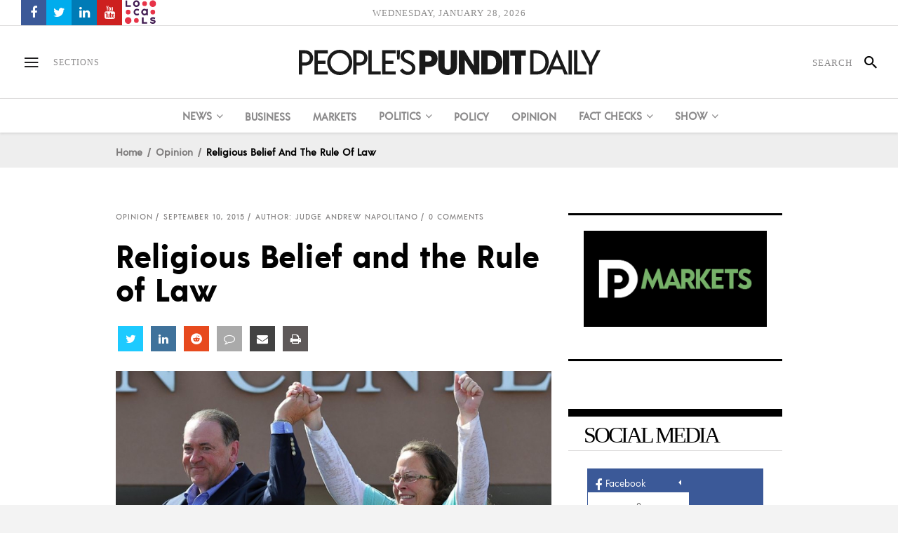

--- FILE ---
content_type: text/css
request_url: https://www.peoplespunditdaily.com/wp-content/themes/peoplespunditdaily/style.min.css?ver=6.8.3
body_size: 4690
content:
/*
Theme Name: People's Pundit Daily
Theme URI: https://newsroom.qodeinteractive.com/
Description: A Contemporary Multipurpose Newspaper / Magazine Theme
Author: Elated Themes
Author URI: https://themeforest.net/user/elated-themes
Version: 1.9
License: General Public License v2 or later
License URI: http://www.gnu.org/licenses/gpl-2.0.html
Tags: one-column, two-columns, three-columns, four-columns, left-sidebar, right-sidebar, custom-menu, featured-images, flexible-header, post-formats, sticky-post, threaded-comments, translation-ready
Text Domain: peoplespunditdaily

CSS changes can be made in files in the /css/ folder. This is a placeholder file required by WordPress, so do not delete it.

*/

@font-face {font-family: 'acrelight';src: url('assets/fonts/acre-light-webfont.eot');src: url('assets/fonts/acre-light-webfont.eot?#iefix') format('embedded-opentype'), url('assets/fonts/acre-light-webfont.woff2') format('woff2'), url('assets/fonts/acre-light-webfont.woff') format('woff'), url('assets/fonts/acre-light-webfont.ttf') format('truetype');font-weight: normal;font-style: normal;}@font-face {font-family: 'acreregular';src: url('assets/fonts/acre-regular-webfont.eot');src: url('assets/fonts/acre-regular-webfont.eot?#iefix') format('embedded-opentype'), url('assets/fonts/acre-regular-webfont.woff2') format('woff2'), url('assets/fonts/acre-regular-webfont.woff') format('woff'), url('assets/fonts/acre-regular-webfont.ttf') format('truetype');font-weight: normal;font-style: normal;}@font-face {font-family: 'acremedium';src: url('assets/fonts/acre-medium-webfont.eot');src: url('assets/fonts/acre-medium-webfont.eot?#iefix') format('embedded-opentype'), url('assets/fonts/acre-medium-webfont.woff2') format('woff2'), url('assets/fonts/acre-medium-webfont.woff') format('woff'), url('assets/fonts/acre-medium-webfont.ttf') format('truetype');font-weight: normal;font-style: normal;}@font-face {font-family: 'acrebold';src: url('assets/fonts/acre-bold-webfont.eot');src: url('assets/fonts/acre-bold-webfont.eot?#iefix') format('embedded-opentype'), url('assets/fonts/acre-bold-webfont.woff2') format('woff2'), url('assets/fonts/acre-bold-webfont.woff') format('woff'), url('assets/fonts/acre-bold-webfont.ttf') format('truetype');font-weight: normal;font-style: normal;}.pigeon-widget-status {line-height: 37px;height: 100%;}.pigeon-widget-status ul {list-style-type: none;margin: 0;padding: 0;}.pigeon-widget-status ul li {float: left;padding-left: 10px;margin-left: 10px;text-transform: none;}.eltd-position-left:before {margin-right: 0 !important;}.eltd-logo-area .eltd-logo-wrapper img {width: 430px;}.eltd-side-menu .eltd-image-widget img {display: block;width: 90%;height: auto;margin: 40px 0 0 0;}footer .eltd-footer-heading-holder img, .eltd-sticky-holder .eltd-logo-wrapper img {width: 250px;}@media only screen and (max-width: 700px) {.eltd-top-bar {height: 0;display: none;}}.eltd-page-header .eltd-sticky-header .eltd-main-menu.eltd-sticky-nav > ul > li > a {font-family: 'acremedium';font-weight: 700;letter-spacing: 0;}.eltd-main-menu.eltd-default-nav > ul > li > a {font-family: 'acremedium';font-weight: 700;letter-spacing: 0;}.eltd-mobile-header .eltd-mobile-header-inner {height: 55px;}@media only screen and (max-width: 480px) {.eltd-mobile-header .eltd-mobile-logo-wrapper a {height: 28px !important;width: 200px;}}.eltd-side-menu-slide-over-content .eltd-side-menu {left: -390px;width: 390px;}.eltd-side-menu-title h4, .eltd-side-menu-title h5 {color: #ffffff;line-height: 50px;font-family: 'acremedium';font-weight: 500;}.eltd-title .eltd-title-holder .eltd-title-text, .single-post.single-format-standard .eltd-title .eltd-title-holder .eltd-title-text {font-family: 'acremedium';font-weight: 400;}.eltd-title .eltd-title-holder .eltd-breadcrumbs a, .eltd-title .eltd-title-holder .eltd-breadcrumbs span {font-family: 'acremedium';font-weight: 700;}.single-post .eltd-title .eltd-post-info-category, .single-post.single-format-standard .eltd-title .eltd-title-post-author, .single-post .eltd-title .eltd-pt-info-section > div {font-family: 'acremedium';}.apss-social-share, .pigeon-first-p h2 {margin: 0 0 25px;}.page-template-landing-page .eltd-content {padding-bottom: 0;}.page-template-landing-page .bottom-shadow {box-shadow: 1px 1px 3px 0 #cecccc;}.page-template-landing-page .top-shadow {box-shadow: -1px -1px 3px 0 #cecccc;}.page-template-landing-page .purchase-button {line-height: 54px;padding: 0 42px;}@media (max-width: 1024px) {.page-template-landing-page .eltd-image-with-hover-info-holder .eltd-image-with-hover-info-item {width: 100% !important;}}.stockdio-sidebar {min-height: 450px;max-height: 600px;width: 100%;}.stockdio-markets-overview {width: 100%;min-height: 600px;overflow: hidden;}.stockdio-commodities, .stockdio-currencies {width: 100%;min-height: 1375px;overflow: hidden;}.article-readers-note {background-color: #c3ab30;opacity: 0.8;padding: 20px 40px;margin-bottom: 20px;}.article-readers-note .card-icons {text-align: right;}.article-readers-note .card-icons i {color: #1d1c1d;font-size: 24px;}.apsc-facebook-icon {background-color: #3b5998;}.apsc-twitter-icon {background-color: #1dcaff;}.apsc-youtube-icon {background-color: #e52d27;}.apsc-soundcloud-icon {background-color: #ff3300;}.apsc-linkedin-icon {background-color: #0177b5;}.eltd-social-network-icon.fa.fa-reddit:hover, .eltd-social-network-icon.fa.fa-reddit-alien:hover {color: #ff4500;}.apsc-icons-wrapper.clearfix:after, .apsc-icons-wrapper.clearfix:before, .apss-social-share.clearfix:after, .apss-social-share.clearfix:before {display: table;content: "";}.apsc-icons-wrapper.clearfix:after, .apss-social-share.clearfix:after {clear: both;}.apsc-icons-wrapper .clearfix:after, .apsc-icons-wrapper .clearfix:before, .apss-social-share .clearfix:after, .apss-social-share .clearfix:before {display: table;content: "";}.apsc-social-share .clearfix:after {clear: both;}.clearfix {zoom: 1;}.apsc-each-profile {display: inline-block;vertical-align: top;font-size: 13px;position: relative;}.apsc-theme-2 .apsc-each-profile {margin: 3px 5px;}.apsc-theme-2 .social-icon {display: block;float: left;min-width: 123px;padding: 7px 0 0 10px;vertical-align: middle;position: relative;transition: all 0.5s ease-in-out;-webkit-transition: all 0.5s ease-in-out;-moz-transition: all 0.5s ease-in-out;-o-transition: all 0.5s ease-in-out;-ms-transition: all 0.5s ease-in-out;}.apsc-theme-2 .apsc-hide-count .social-icon {padding: 7px 10px;}.apsc-theme-2 .apsc-each-profile a {color: #fff !important;font-weight: normal;padding: 1px;position: relative;text-shadow: none;display: inline-block;}.apsc-theme-2 .apsc-count {background-color: #fff;}.apsc-theme-2 .apsc-fa-icon {display: table-cell;vertical-align: middle;}.apsc-theme-2 .social-icon .fa, .apsc-theme-2 .social-icon .fab, .apsc-theme-2 .social-icon .fas, .apsc-theme-2 .social-icon .far, .apsc-theme-2 .social-icon i {font-size: 18px;vertical-align: middle;}.apsc-theme-2 .media-name {display: table-cell;font-size: 13px;padding: 0 15px 0 5px;text-transform: capitalize;vertical-align: middle;}.apsc-theme-2 .apsc-count-wrapper {float: left;}.apsc-theme-2 .apsc-count {background-color: #fff;color: #666666;display: block;float: left;font-size: 13px;padding: 7px 22px;text-align: center;position: relative;opacity: 1;width: 100px;white-space: nowrap;overflow: hidden;text-overflow: ellipsis;transition: all 0.5s ease-in-out;-webkit-transition: all 0.5s ease-in-out;-moz-transition: all 0.5s ease-in-out;-o-transition: all 0.5s ease-in-out;-ms-transition: all 0.5s ease-in-out;min-height: 28px;}.apsc-theme-2 .social-icon:after {border-bottom: 4px solid transparent;border-right: 4px solid #fff;border-top: 4px solid transparent;content: "";right: 0px;right: -1px \9;margin-top: -1px;position: absolute;top: 50%;z-index: 3;}.apsc-theme-2 .apsc-hide-count .social-icon:after {content: none;}@media screen and (-ms-high-contrast: active), (-ms-high-contrast: none) {.apsc-theme-2 .social-icon:after {right: -1px;}}.apsc-theme-2 .apsc-media-type {display: none;}.apsc-icons-wrapper .apsc-each-profile .apsc-bttn-bg {position: absolute;top: 0;}.apsc-each-profile .apsc_bttn {left: 50%;opacity: 0;margin-left: -35px;position: absolute;top: 50%;margin-top: -9px;width: 70px;text-align: center;font-size: 13px;line-height: 1.5;border-radius: 3px;}.apss-facebook .apss-icon-block {background-color: #3b5998;}.apss-twitter .apss-icon-block {background-color: #1dcaff;}.apss-linkedin .apss-icon-block {background-color: #3f729b;}.apss-reddit .apss-icon-block {background-color: #E74A1E;}.apss-sms .apss-icon-block {background-color: #aaa;}.apss-pinterest .apss-icon-block {background-color: #C92228;}.apss-email .apss-icon-block {background-color: #424242;}.apss-print .apss-icon-block {background-color: #5e5959;}.apss-social-share.apss-theme-31 .apss-icon-block {width: 36px;height: 36px;display: flex;-webkit-align-items: center;align-items: center;color: #fff;float: left;}.apss-social-share.apss-theme-31 .apss-share, .apss-social-share.apss-theme-31 .apss-social-text {display: none;}.apss-social-share.apss-theme-31 i {margin: auto;}.apss-social-share.apss-theme-31 a {display: flex;}.apss-social-share.apss-theme-31 .apss-hover-content-wrap {height: 36px;width: 0px;line-height: 36px;float: left;text-align: left;}.apss-social-share.apss-theme-31 .apss-hover-content-wrap {color: #fff;font-size: 12px;font-family: lato;color: #FFF;}.apss-social-share.apss-theme-31 .count.apss-count {display: inline-block;padding-right: 3px;}.apss-social-share.apss-theme-31 .apss-facebook .apss-hover-content-wrap {background-color: #3b5998;}.apss-social-share.apss-theme-31 .apss-twitter .apss-hover-content-wrap {background-color: #1dcaff;}.apss-social-share.apss-theme-31 .apss-linkedin .apss-hover-content-wrap {background-color: #3f729b;}.apss-social-share.apss-theme-31 .apss-pinterest .apss-hover-content-wrap {background-color: #C92228;}.apss-social-share.apss-theme-31 .apss-reddit .apss-hover-content-wrap {background-color: #e74a1e;}.apss-social-share.apss-theme-31 .apss-email .apss-hover-content-wrap {background-color: #424242;}.apss-social-share.apss-theme-31 .apss-print .apss-hover-content-wrap {background-color: #5e5959;}.apss-social-share.apss-theme-31 .apss-sms .apss-hover-content-wrap {background-color: #aaa;}.apss-social-share.apss-theme-31 .apss-messenger .apss-hover-content-wrap {background-color: #0084ff;}.apss-social-share.apss-theme-31 .apss-single-icon {margin: 3px;}.apss-social-share.apss-theme-31 .apss-hover-content-wrap {-webkit-transition: width 0.5s linear;-moz-transition: width 0.5s linear;-ms-transition: width 0.5s linear;-o-transition: width 0.5s linear;transition: width 0.5s linear;}.apss-social-share.apss-theme-31 .apss-single-icon:hover .apss-hover-content-wrap {width: 60px;}.apss-social-share.apss-theme-31 .apss-hover-text {-webkit-transition-delay: 0.3s;-moz-transition-delay: 0.3s;-ms-transition-delay: 0.3s;-o-transition-delay: 0.3s;transition-delay: 0.3s;}.apss-social-share.apss-theme-31 .apss-single-icon:hover .apss-hover-text {font-size: 12px;}@media screen and (max-width: 767px) {.apss-social-share-popup .apss-single-icon a {display: block;margin: 1px 0;width: 100%;}.apss-social-share-popup-all-shares .apss-single-icon a {display: block;margin: 1px 10px;}.apss-social-share-popup .apss-icon-block {width: 100%;}.apss-social-share-popup-all-shares .apss-icon-block {width: 100%;}}@media screen and (max-width: 620px) {.apss_email_share_popup {margin-left: -150px;width: 310px;}}@media screen and (max-width: 360px) {.apss_email_share_popup {width: 285px;}}.apss-social-share.apss-buttons-center {text-align: center;}.apss-social-share.apss-buttons-left {text-align: left;}.apss-social-share.apss-buttons-right {text-align: right;}.apss-social-share.apss-buttons-right .apss-single-icon, .apss-social-share.apss-buttons-center .apss-single-icon, .apss-social-share.apss-buttons-left .apss-single-icon, .apss-social-share.apss-buttons-left .apss-total-share-count, .apss-social-share.apss-buttons-right .apss-total-share-count, .apss-social-share.apss-buttons-center .apss-total-share-count {display: inline-block;vertical-align: middle;}.apss-social-share.apss-theme-4.apss-buttons-right .apss-single-icon, .apss-social-share.apss-theme-4.apss-buttons-center .apss-single-icon, .apss-social-share.apss-theme-4.apss-buttons-left .apss-single-icon, .apss-social-share.apss-theme-4.apss-buttons-left .apss-total-share-count, .apss-social-share.apss-theme-4.apss-buttons-right .apss-total-share-count, .apss-social-share.apss-theme-4.apss-buttons-center .apss-total-share-count {vertical-align: top;}.eltd-boxed {background-attachment: fixed;background-size: cover;}aside.eltd-sidebar {text-align: left;}@media only screen and (max-width: 700px) {.eltd-top-bar {height: 0;display: none;}}.eltd-side-menu-slide-over-content .eltd-side-menu {left: -390px;width: 390px;}@media only screen and (min-width: 480px) and (max-width: 768px) {.eltd-parallax-section-holder {height: auto !important;min-height: 300px;}}@media only screen and (max-width: 480px) {.eltd-parallax-section-holder {height: auto !important;min-height: 300px;}}.eltd-side-menu-title h4, .eltd-side-menu-title h5 {color: #ffffff;}.business-markets {height: 8px;text-align: center;}.business-markets .business {display: inline-block;width: 81px;margin: 0 10px;}.business-markets .markets {display: inline-block;width: 81px;margin: 0 10px;}.ppd-business-white a {background: url(/wp-content/uploads/2018/03/Business-White-Transparent-Background-H20xW81.png) no-repeat;background-position: left;text-indent: -9999px;}.ppd-markets-white a {background: url(/wp-content/uploads/2018/03/Markets-White-Transparent-Background-H20xW81.png) no-repeat;background-position: left;text-indent: -9999px;}.ppd-politics-white a {background: url(/wp-content/uploads/2018/03/Politics-White-Transparent-Background-H20xW76.png) no-repeat;background-position: left;text-indent: -9999px;}.eltd-side-menu .eltd-icon-shortcode {margin-right: 5px;}.wpb_widgetised_column .widget.eltd-image-widget {background: #f3f3f3;}.eltd-image-widget img {margin: auto;}.eltd-author-description-image img, .eltd-comment-holder .eltd-comment-image img {border-radius: 100%;}.eltd-boxed footer .eltd-twitter-widget li:nth-child(2) {margin: 0;padding: 0;border: 0;}.eltd-boxed footer .eltd-twitter-widget li:nth-child(3) {display: none;}.eltd-boxed footer .wpcf7-form .eltd-50 {width: 100%;}.business .item_text:hover {color: #c3ab30;}.markets .item_text:hover {color: #77B269;}.policy .item_text:hover {color: #C39BD3;}.elections .item_text:hover, .politics .item_text:hover, .polls .item_text:hover:hover, #nav-menu-item-81341 .item_text:hover:hover {background: -webkit-gradient(linear, left top, right top, color-stop(0, #006aab), color-stop(0.15, #6193c7), color-stop(0.4, #9cc0e3), color-stop(0.5, #C39BD3), color-stop(0.6, #e99d98), color-stop(0.8, #cf635d), color-stop(1, #b02029));background: gradient(linear, left top, right top, color-stop(0.15, #6193c7), color-stop(0.4, #9cc0e3), color-stop(0.5, #C39BD3), color-stop(0.6, #e99d98), color-stop(0.8, #cf635d), color-stop(1, #b02029));color: transparent;-webkit-background-clip: text;}.ddhq-election .ddhq-application {font-family: inherit !important;}.opinion .item_text:hover {color: #a46915;}.highcharts-data-table {font-size: .7em;}input[type=text] {position: relative;width: 100%;margin: 0 0 25px;padding: 11px 20px;font-family: inherit;color: #020202;font-weight: 400;background-color: #fff;border: 1px solid #dddcdc;outline: 0;vertical-align: middle;-webkit-box-sizing: border-box;-moz-box-sizing: border-box;box-sizing: border-box;text-transform: none;}.mailster-widget.mailster-widget-signup {font-family: inherit;}.mailster-widget-text.mailster-widget-text-before {font-size: 14px;line-height: 1.285714285714286em;font-weight: 400;}.mailster-form .mailster-wrapper .input:focus {outline: none;border: 1px solid #c3ab30;box-shadow: inset 0px 0px 3px #c3ab30;}.mailster-list label {font-family: 'acreregular';}.mailster-form .mailster-list-description {font-family: 'acreregular';line-height: 1.75em;}.mailster-form .input, .mailster-form .mailster-form-info {position: relative;width: 100%;margin: 10px 0 25px;padding: 11px 20px;color: #020202;font-weight: 400;background-color: #fff;border: 1px solid #dddcdc;outline: 0;vertical-align: middle;-webkit-box-sizing: border-box;-moz-box-sizing: border-box;box-sizing: border-box;}.mailster-form .submit-button {color: #ffffff;background: #020202;font-family: inherit;font-size: 12px;height: 48px;padding: 2px 0;font-weight: 400;text-transform: uppercase;letter-spacing: 1px;cursor: pointer;width: 100%;}.mailster-form .submit-button:hover {background: #ab9a45;box-shadow: inset 0px 1px 3px rgba(0, 0, 0, 0.4), inset 0px 1px 0px #c0b063, inset 0 -10px 20px rgba(0, 0, 0, 0.1), inset 0px 10px 20px rgba(255, 255, 255, 0.1);border-color: #75692f;border-top-color: #877936;border-bottom-color: #635928;}.eltd-blog-single-share {margin: 0 0 25px;}.eltd-post-image-area {display: none;}.eltd-post-text-inner p a {border-bottom: 2px solid #c3ab30;}.eltd-post-text-inner p a:hover {background: #fff7e0;color: #030303;}blockquote>p {margin-bottom: 15px!important;}figcaption {font-size: 13px;}.eltd-post-text-inner ol li {margin: 15px;}.icon_mail:hover {color: #81383b;}.icon_book:hover {color: #f90;}.author-job-title {font-weight: 700;}eltd-author-description .eltd-author-description-image a, .eltd-author-description .eltd-author-description-image img {display: block;border-radius: 90%;width: 90px;}.toggle-comments {height: 40px;margin: 40px 0;}a.toggle-comments {display: block;color: #fff;background: #c3ab30;font-weight: 900;letter-spacing: 2px;position: relative;box-shadow: inset 0px 0px 0px #d5ca96, 0px 0px 0px rgba(0, 0, 0, 0.4), inset 0 -10px 20px rgba(0, 0, 0, 0.1), inset 0px 10px 20px rgba(255, 255, 255, 0.1);text-align: center;height: 45px;line-height: 45px;border-top: 1px solid #877936;border-left: 1px solid #8e8039;border-right: 1px solid #8e8039;border-bottom-color: #7c7032;}a.toggle-comments:hover {color: #fff;background: #ab9a45;}.toggle-comments::after {content: '';height: 0;width: 0;border: 7px solid transparent;position: absolute;border-bottom-color: #fff;bottom: 0;margin: auto;left: 0;right: 0;}.TF_6.ob-widget .ob-widget-items-container {text-align: center;}.TF_6.ob-strip-layout .ob-widget-header {padding: 12px 0 !important;}.TS_1.ob-vertical-strip-layout .ob-dynamic-rec-container {max-width: 100% !important;}.TS_1.ob-vertical-strip-layout .ob-widget-header {padding: 0 !important;}li.ob-dynamic-rec-container::before {content: " " !important;}.TF_1.ob-classic-layout .ob-widget-section {padding-left: 30px;}.gop-brand {color: #d8171e;}.gop-brand-light {color: #ec4f55;}.gop-brand-dark {color: #931014;}.dem-brand {color: #2fabe1;}.dem-brand-light {color: #d9f1ff;}.dem-brand-dark {color: #588cab;}.eln-class-republican-4 {color: #b02029;font-weight: bold;}.eln-class-republican-3 {color: #cf635d;font-weight: bold;}.eln-class-republican-2 {color: #e99d98;font-weight: bold;}.eln-class-republican-1 {color: #fbd0d0;font-weight: bold;}.eln-class-democrat-4 {color: #006aab;font-weight: bold;}.eln-class-democrat-3 {color: #6193c7;font-weight: bold;}.eln-class-democrat-2 {color: #9cc0e3;font-weight: bold;}.eln-class-democrat-1 {color: #ceeafd;font-weight: bold;}.solid-dem-rating {color: #385f81;font-weight: bold;}.solid-gop-rating {color: #81383b;font-weight: bold;}.dem-rating {color: #5186B4;font-weight: bold;}.gop-rating {color: #b45155;font-weight: bold;}.leans-dem-rating {color: #86abcb;font-weight: bold;}.leans-gop-rating {color: #cb8689;font-weight: bold;}.battleground-toss-up-rating {color: #9d98e9;font-weight: bold;}.lib-rating {color: #e5c601;font-weight: bold;}.green-rating {color: #17AA5C;font-weight: bold;}@font-face {font-family:'StateFaceRegular';src:url(assets/fonts/stateface-regular-webfont.eot);src:url(assets/fonts/stateface-regular-webfont.eot?#iefix) format("embedded-opentype"), url(assets/fonts/stateface-regular-webfont.woff) format("woff"), url(assets/fonts/stateface-regular-webfont.ttf) format("truetype"), url(assets/fonts/stateface-regular-webfont.svg#StateFaceRegular) format("svg");font-weight:normal;font-style:normal;}.stateface:before {font-family: 'StateFaceRegular';display: inline-block;margin-right: 5px;font-style: normal;font-weight: normal;-webkit-font-smoothing: antialiased;-moz-osx-font-smoothing: grayscale;vertical-align: baseline;line-height: 1;text-decoration: inherit;text-rendering: optimizeLegibility;text-transform: none;speak: none;}.stateface-replace {text-indent: -999em;display: inline-block;position: relative;min-width: 1em;}.stateface-replace:before {position: absolute;left: 0;top: 0;text-indent: 0;}.stateface-ak:before {content: "A";}.stateface-al:before {content: "B";}.stateface-ar:before {content: "C";}.stateface-az:before {content: "D";}.stateface-ca:before {content: "E";}.stateface-co:before {content: "F";}.stateface-ct:before {content: "G";}.stateface-dc:before {content: "y";}.stateface-de:before {content: "H";}.stateface-fl:before {content: "I";}.stateface-ga:before {content: "J";}.stateface-hi:before {content: "K";}.stateface-ia:before {content: "L";}.stateface-id:before {content: "M";}.stateface-il:before {content: "N";}.stateface-in:before {content: "O";}.stateface-ks:before {content: "P";}.stateface-ky:before {content: "Q";}.stateface-la:before {content: "R";}.stateface-ma:before {content: "S";}.stateface-md:before {content: "T";}.stateface-me:before {content: "U";}.stateface-mi:before {content: "V";}.stateface-mn:before {content: "W";}.stateface-mo:before {content: "X";}.stateface-ms:before {content: "Y";}.stateface-mt:before {content: "Z";}.stateface-nc:before {content: "a";}.stateface-nd:before {content: "b";}.stateface-ne:before {content: "c";}.stateface-nh:before {content: "d";}.stateface-nj:before {content: "e";}.stateface-nm:before {content: "f";}.stateface-nv:before {content: "g";}.stateface-ny:before {content: "h";}.stateface-oh:before {content: "i";}.stateface-ok:before {content: "j";}.stateface-or:before {content: "k";}.stateface-pa:before {content: "l";}.stateface-ri:before {content: "m";}.stateface-sc:before {content: "n";}.stateface-sd:before {content: "o";}.stateface-tn:before {content: "p";}.stateface-tx:before {content: "q";}.stateface-us:before {content: "z";}.stateface-ut:before {content: "r";}.stateface-va:before {content: "s";}.stateface-vt:before {content: "t";}.stateface-wa:before {content: "u";}.stateface-wi:before {content: "v";}.stateface-wv:before {content: "w";}.stateface-wy:before {content: "x";}.pigeon-first-p {position:relative;}.pigeon-widget-prompt {display: none;position: fixed;width: 100%;bottom: 0;background-color: #fff;overflow: hidden;z-index: 9999;}.pigeon-remove {padding-top: 10px;}.pigeon-context-promotion {text-align: center;margin: 0 0 20px;}.pigeon-cta {font-weight: 500;font-family: 'acremedium';}.pigeon-context-promotion a {margin: 7px 10px;width: 45%;}.paywall-prompt * {box-sizing: border-box;-webkit-box-sizing: border-box;-moz-box-sizing: border-box;}.paywall-prompt-header {overflow: hidden;background: #f3f3f3;position: relative;height: 60px;border-bottom: 1px solid #dddcdc;-webkit-box-shadow: 1px 1px 3px 0 #cecccc;-moz-box-shadow: 1px 1px 3px 0 #cecccc;box-shadow: 1px 1px 3px 0 #cecccc;}.paywall-prompt-header img {height: 100%;width: 20%;right: 40%;position: absolute;}.paywall-prompt-header h2 {font: bold 24px acremedium;color: #c3ab30;position: absolute;top: 50%;left: 42%;-webkit-transform: translateY(-50%);-ms-transform: translateY(-50%);transform: translateY(-50%);}@media only screen and (max-width: 600px) {.paywall-prompt-header h2 {font: bold 16px acremedium;}}.pigeon-nag-body {padding: 25px 50px;text-align: center;font: bold 1rem acremedium;}.pigeon-nag-body p {font: bold 16px acreregular;padding: 5px 20px;margin: 10px 10px 0;border-radius: 4px;}@media only screen and (max-width: 768px) {.pigeon-nag-body .eltd-btn {padding: 0 17px;}}.pigeon-nag-footer {border-top: 1px solid #1d1c1d;border-bottom: 1px solid #dddcdc;-webkit-box-shadow: 1px 1px 3px 0 #cecccc;-moz-box-shadow: 1px 1px 3px 0 #cecccc;box-shadow: 1px 1px 3px 0 #cecccc;text-align: center;text-transform: uppercase;}.pundit-subscribe, .pigeon-sign-in {font: bold 14px acremedium;border-top: 1px solid #eee;text-transform: uppercase;padding: 20px;display: inline-block;width: 25%;}

--- FILE ---
content_type: image/svg+xml
request_url: https://www.peoplespunditdaily.com/wp-content/uploads/2021/03/locals.svg
body_size: 589
content:
<?xml version="1.0" encoding="UTF-8"?> <svg xmlns="http://www.w3.org/2000/svg" width="95" height="71" fill="none"><path d="M85.016 43.103a7.12 7.12 0 007.117-7.124 7.12 7.12 0 00-7.117-7.124 7.12 7.12 0 00-7.117 7.124 7.12 7.12 0 007.117 7.124z" fill="#E73348"></path><path d="M69.916 26.645V45.33h-4.803v-1.998a7.347 7.347 0 01-5.722 2.599 9.957 9.957 0 01-6.57-3.155 9.975 9.975 0 010-13.577 9.957 9.957 0 016.57-3.155 7.34 7.34 0 015.722 2.599v-1.998h4.803zm-4.803 9.334a5.13 5.13 0 00-3.162-4.736 5.117 5.117 0 00-5.581 1.11 5.127 5.127 0 003.621 8.752c1.359 0 2.661-.54 3.622-1.501a5.13 5.13 0 001.5-3.625zm-23.718 3.429l1.996 4.296a9.708 9.708 0 01-6.481 2.227 9.935 9.935 0 01-7.3-2.76 9.952 9.952 0 01-3.062-7.184 9.96 9.96 0 013.062-7.184 9.94 9.94 0 017.3-2.759 9.637 9.637 0 016.48 2.227l-1.995 4.331a6.16 6.16 0 00-4.327-1.767 5.133 5.133 0 00-5.217 3.029 5.148 5.148 0 003.097 6.977 5.133 5.133 0 002.12.229 6.125 6.125 0 004.327-1.662z" fill="#421C52"></path><path d="M9.925 43.103a7.12 7.12 0 007.117-7.124 7.12 7.12 0 00-7.117-7.124 7.12 7.12 0 00-7.117 7.124 7.12 7.12 0 007.117 7.124z" fill="#E73348"></path><path d="M17.925 15.526v4.808H2.031V1.596h4.715v13.93h11.179z" fill="#421C52"></path><path d="M85.016 20.865c5.481 0 9.925-4.448 9.925-9.935S90.497.995 85.016.995c-5.482 0-9.925 4.448-9.925 9.935s4.443 9.935 9.925 9.935zm-25.025-2.811a7.12 7.12 0 007.117-7.124 7.12 7.12 0 00-7.117-7.124 7.12 7.12 0 00-7.117 7.124 7.12 7.12 0 007.117 7.124z" fill="#E73348"></path><path d="M44.892 10.93a9.96 9.96 0 01-6.126 9.207 9.934 9.934 0 01-10.84-2.146 9.954 9.954 0 01-2.164-10.848 9.95 9.95 0 0112.99-5.396 9.924 9.924 0 015.383 5.377c.5 1.207.757 2.5.757 3.806zm-4.821 0a5.13 5.13 0 00-3.162-4.736 5.117 5.117 0 00-5.581 1.111 5.128 5.128 0 003.621 8.751c1.359 0 2.661-.54 3.622-1.501a5.129 5.129 0 001.5-3.625zM93.44 64.35c0 3.801-3.003 6.63-8.195 6.63a14.33 14.33 0 01-8.653-2.705l1.5-4.525a10.943 10.943 0 006.624 2.634c2.225 0 3.85-.442 3.85-1.609 0-.83-.83-1.131-3.32-1.556-6.959-1.131-8.124-3.34-8.124-6.399 0-3.058 3.267-5.727 8.159-5.727 2.523.017 5.008.623 7.258 1.767l-1.342 4.367a12.035 12.035 0 00-5.916-1.591c-1.943 0-3.338.336-3.338 1.131 0 1.131 1.942 1.326 3.938 1.662 6.34 1.06 7.559 3.553 7.559 5.922zm-25.466 1.203v4.773H51.99V51.712h4.91v13.84h11.073z" fill="#421C52"></path><path d="M34.95 68.169a7.12 7.12 0 007.116-7.124 7.12 7.12 0 00-7.117-7.124 7.12 7.12 0 00-7.117 7.124 7.12 7.12 0 007.117 7.124zM9.925 70.98c5.481 0 9.925-4.448 9.925-9.935s-4.444-9.935-9.925-9.935C4.444 51.11 0 55.558 0 61.045s4.444 9.935 9.925 9.935z" fill="#E73348"></path></svg> 